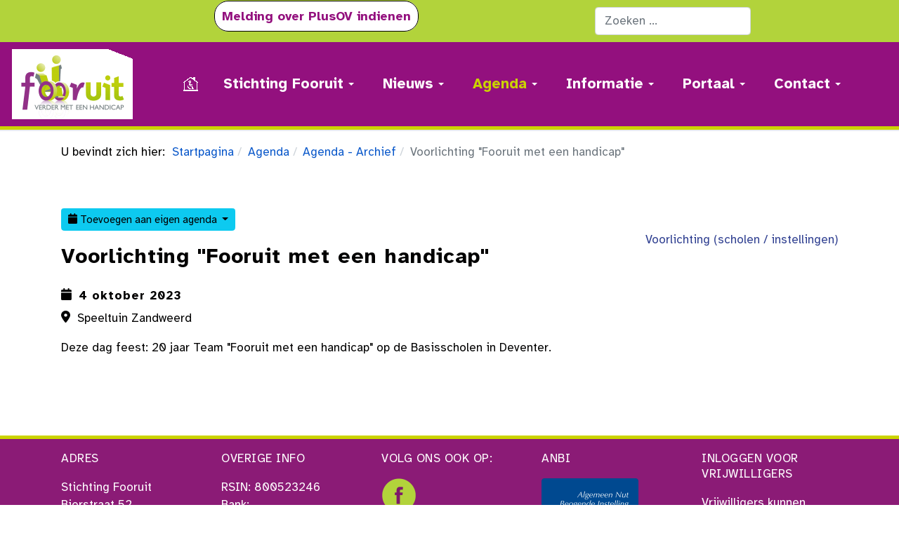

--- FILE ---
content_type: text/html; charset=utf-8
request_url: https://www.fooruit.nl/agenda/agenda-archief/voorlichting-fooruit-met-een-handicap-2023-10-05
body_size: 43587
content:
<!DOCTYPE html>
<html xmlns="http://www.w3.org/1999/xhtml" class="j5" xml:lang="nl-nl" lang="nl-nl" dir="ltr">

<head>
  <link rel="apple-touch-icon" sizes="180x180" href="/images/favicon/apple-touch-icon.png">
<link rel="icon" type="image/png" sizes="32x32" href="/images/favicon/favicon-32x32.png">
<link rel="icon" type="image/png" sizes="16x16" href="/images/favicon/favicon-16x16.png">
<link rel="manifest" href="/images/favicon/site.webmanifest">
<link rel="mask-icon" href="/images/favicon/safari-pinned-tab.svg" color="#5bbad5">
<link rel="shortcut icon" href="/images/favicon/favicon.ico">
<meta name="msapplication-TileColor" content="#da532c">
<meta name="msapplication-config" content="images/favicon/browserconfig.xml">
<meta name="theme-color" content="#ffffff">


  <meta charset="utf-8">
	<meta name="generator" content="MYOB">
	<title>	 	Voorlichting &quot;Fooruit met een handicap&quot;</title>
	<link href="https://www.fooruit.nl/component/finder/search?format=opensearch&amp;Itemid=101" rel="search" title="OpenSearch Fooruit" type="application/opensearchdescription+xml">
	<link href="/templates/t4_bs5_blank/favicon.ico" rel="icon" type="image/vnd.microsoft.icon">
<link href="/plugins/system/t4/themes/base/vendors/font-awesome5/css/all.min.css?e2bff4" rel="stylesheet">
	<link href="/plugins/system/t4/themes/base/vendors/font-awesome/css/font-awesome.min.css?e2bff4" rel="stylesheet">
	<link href="/plugins/system/t4/themes/base/vendors/icomoon/css/icomoon.css?e2bff4" rel="stylesheet">
	<link href="/media/vendor/awesomplete/css/awesomplete.css?1.1.7" rel="stylesheet">
	<link href="/media/vendor/joomla-custom-elements/css/joomla-alert.min.css?0.4.1" rel="stylesheet">
	<link href="/media/com_icagenda/icicons/style.css?e2bff4" rel="stylesheet">
	<link href="/media/com_icagenda/css/icagenda.css?e2bff4" rel="stylesheet">
	<link href="/media/com_icagenda/css/icagenda-front.css?e2bff4" rel="stylesheet">
	<link href="/media/com_icagenda/leaflet/leaflet.css" rel="stylesheet">
	<link href="/components/com_icagenda/themes/packs/ic_rounded/css/ic_rounded_component.css" rel="stylesheet">
	<link href="/media/plg_system_jcemediabox/css/jcemediabox.min.css?7d30aa8b30a57b85d658fcd54426884a" rel="stylesheet">
	<link href="/media/plg_system_jcepro/site/css/content.min.css?86aa0286b6232c4a5b58f892ce080277" rel="stylesheet">
	<link href="/plugins/system/t4/themes/base/vendors/js-offcanvas/_css/js-offcanvas.css" rel="stylesheet">
	<link href="https://fonts.googleapis.com/css?family=Atkinson+Hyperlegible%3A400%2C700" rel="stylesheet">
	<link href="/templates/t4_bs5_blank/css/template.css?bc4b49544e351a9e8757670cbe907f26" rel="stylesheet">
	<link href="/media/t4/css/16-sub.css?b24ba51d92da309e205fc67597145c74" rel="stylesheet">
	<link href="/templates/t4_bs5_blank/local/css/custom.css?641b73b6b0b600973e033ded1fbf7be9" rel="stylesheet">
	<style>
@media screen and (min-width:1201px){


}

@media screen and (min-width:769px) and (max-width:1200px){



.ic-info-box {
	text-align: center;
	width: auto;
}



.ic-filters-label {
	margin-bottom: 8px;
}
.ic-filters-label-title-2,
.ic-filters-label-title-3 {
	margin-bottom: -5px;
	height: 40px;
	line-height: 40px;
}
.ic-filters-btn-2 {
	height: 40px;
	line-height: 40px;
}
.ic-filters-controls {
	padding: 0;
}
.ic-search-submit,
.ic-search-reset {
	width: 50%;
}

}

@media screen and (min-width:481px) and (max-width:768px){



.ic-event-header {
	width: auto;
}
.ic-title-header {
	width: 98%;
	text-align: left;
}
.ic-title-cat {
	width: 98%;
	text-align: left;
}



.ic-event-title > .ic-features-container {
}

.ic-event-header > .ic-features-container {
	margin-right: 0;
	margin-top: 0;
}
.ic-features-container {
	clear: both;
	text-align: center;
}
.ic-feature-icon {
	float: none;
	display: inline-block;
}


.ic-filters-label {
	margin-bottom: 8px;
}
.ic-filters-label-title-2,
.ic-filters-label-title-3 {
	margin-bottom: -5px;
	height: 40px;
	line-height: 40px;
}
.ic-filters-btn-2 {
	height: 40px;
	line-height: 40px;
}
.ic-filters-controls {
	padding: 0;
}
.ic-search-submit,
.ic-search-reset {
	width: 50%;
}

}

@media screen and (max-width:480px){



.ic-event{
	margin: 20px 0;
}
.ic-box-date {
	width: auto;
	float: none;
}
.ic-content {
	width: auto;
	float:none;
}


.ic-event-header {
	width: auto;
}
.ic-title-header {
	width: 98%;
	text-align: center;
}
.ic-title-cat {
	width: 98%;
	text-align: center;
}


.ic-share {
	display:none;
}



.ic-event-title > .ic-features-container {
}

.ic-event-header > .ic-features-container {
	margin-right: 0;
	margin-top: 0;
}
.ic-features-container {
	clear: both;
	text-align: center;
}
.ic-feature-icon {
	float: none;
	display: inline-block;
}


.ic-info-box .ic-info-box-file {
	width: auto;
	float: none;
}
.ic-divCell {
	float: left;
}


.icagenda_form input,
.icagenda_form input[type="file"],
.icagenda_form .input-large,
.icagenda_form .input-xlarge,
.icagenda_form .input-xxlarge,
.icagenda_form .select-large,
.icagenda_form .select-xlarge,
.icagenda_form .select-xxlarge {
	width: 90%;
}
.icagenda_form .input-small {
	width: 90px;
}
.icagenda_form .select-small {
	width: 114px;
}
.icagenda_form .ic-date-input {
	width: auto;
}
.ic-captcha-label {
	display: none;
}


.ic-filters-label {
	margin-bottom: 8px;
}
.ic-filters-label-title-2,
.ic-filters-label-title-3 {
	margin-bottom: -5px;
	height: 40px;
	line-height: 40px;
}
.ic-filters-btn-2 {
	height: 40px;
	line-height: 40px;
}
.ic-filters-controls {
	padding: 0;
}
.ic-search-submit,
.ic-search-reset {
	width: 100%;
}
.ic-button-more > .ic-row1 {
	height: 40px;
}

}
</style>
	<style>.ic-period-starttime:after, .ic-period-endtime:after, .ic-single-starttime:after, .ic-single-endtime:after {
    content: "  uur";
}
.ic-datetime-div:after {
    content: " uur";
}
.icrounded_eventlist .iceventlist-city, .icrounded_eventlist .ic-datetime-div {
  line-height: 14px !important;
  font-size: 13px;
}
.icrounded_eventlist .iceventlist-desc {
  font-size: 14px;
}
.icrounded_eventlist .iceventlist-title {
  line-height: 15px !important;
  font-size: 16px;
}
.ic-descshort {
  font-size: 16px;
}</style>
	<style>.pbck-container { max-width: 1000px}</style>
	<style>@media only screen and (min-width:801px){
.ckhide5 { display: none !important; } 
.ckstack5 > .inner { display: block; }
.ckstack5 > .inner > .blockck { float: none !important; width: auto !important; display: block; margin-left: 0 !important;}
}@media only screen and (max-width:800px) and (min-width:641px){
.ckhide4 { display: none !important; } 
.ckstack4 > .inner { display: block; }
.ckstack4 > .inner > .blockck { float: none !important; width: auto !important; display: block; margin-left: 0 !important;}
}@media only screen and (max-width:640px) and (min-width:481px){
.ckhide3 { display: none !important; } 
.ckstack3 > .inner { display: block; }
.ckstack3 > .inner > .blockck { float: none !important; width: auto !important; display: block; margin-left: 0 !important;}
}@media only screen and (max-width:480px) and (min-width:321px){
.ckhide2 { display: none !important; } 
.ckstack2 > .inner { display: block; }
.ckstack2 > .inner > .blockck { float: none !important; width: auto !important; display: block; margin-left: 0 !important;}
}@media only screen and (max-width:320px){
.ckhide1 { display: none !important; } 
.ckstack1 > .inner { display: block; }
.ckstack1 > .inner > .blockck { float: none !important; width: auto !important; display: block; margin-left: 0 !important;}
}</style>
<script src="/media/vendor/jquery/js/jquery.min.js?3.7.1"></script>
	<script src="/media/legacy/js/jquery-noconflict.min.js?504da4"></script>
	<script src="/media/vendor/skipto/js/skipto.min.js?4.1.7" defer></script>
	<script src="/media/vendor/jquery-migrate/js/jquery-migrate.min.js?3.5.2"></script>
	<script type="application/json" class="joomla-script-options new">{"skipto-settings":{"settings":{"skipTo":{"enableActions":false,"enableHeadingLevelShortcuts":false,"accesskey":"9","displayOption":"popup","buttonLabel":"Toetsenbord navigatie","buttonTooltipAccesskey":"Toegangssleutel is $key","landmarkGroupLabel":"Oriëntatiepunten","headingGroupLabel":"Pagina-outline","mofnGroupLabel":" ($m van $n)","headingLevelLabel":"Kopniveau","mainLabel":"Hoofd","searchLabel":"Zoeken","navLabel":"Navigatie","regionLabel":"Regio","asideLabel":"Buiten","footerLabel":"Voettekst","headerLabel":"Kop","formLabel":"Formulier","msgNoLandmarksFound":"Geen oriëntatiepunten om naartoe te gaan","msgNoHeadingsFound":"Geen koppen om naartoe te gaan","headings":"h1, h2, h3","landmarks":"main, nav, search, aside, header, footer, form"}}},"joomla.jtext":{"MOD_FINDER_SEARCH_VALUE":"Zoeken &hellip;","COM_FINDER_SEARCH_FORM_LIST_LABEL":"Zoekresultaten","JLIB_JS_AJAX_ERROR_OTHER":"Er is een fout opgetreden bij het ophalen van de JSON-gegevens: HTTP-statuscode %s.","JLIB_JS_AJAX_ERROR_PARSE":"Er is een parse fout opgetreden tijdens het verwerken van de volgende JSON-gegevens:<br><code style=\"color:inherit;white-space:pre-wrap;padding:0;margin:0;border:0;background:inherit;\">%s<\/code>","ERROR":"Fout","MESSAGE":"Bericht","NOTICE":"Attentie","WARNING":"Waarschuwing","JCLOSE":"Sluiten","JOK":"Ok","JOPEN":"Open"},"finder-search":{"url":"\/component\/finder\/?task=suggestions.suggest&format=json&tmpl=component&Itemid=101"},"system.paths":{"root":"","rootFull":"https:\/\/www.fooruit.nl\/","base":"","baseFull":"https:\/\/www.fooruit.nl\/"},"csrf.token":"88da55797a8ae9e8cc44d4a88c7b3645"}</script>
	<script src="/media/system/js/core.min.js?a3d8f8"></script>
	<script src="/media/vendor/bootstrap/js/alert.min.js?5.3.8" type="module"></script>
	<script src="/media/vendor/bootstrap/js/button.min.js?5.3.8" type="module"></script>
	<script src="/media/vendor/bootstrap/js/carousel.min.js?5.3.8" type="module"></script>
	<script src="/media/vendor/bootstrap/js/collapse.min.js?5.3.8" type="module"></script>
	<script src="/media/vendor/bootstrap/js/dropdown.min.js?5.3.8" type="module"></script>
	<script src="/media/vendor/bootstrap/js/modal.min.js?5.3.8" type="module"></script>
	<script src="/media/vendor/bootstrap/js/popover.min.js?5.3.8" type="module"></script>
	<script src="/media/vendor/bootstrap/js/scrollspy.min.js?5.3.8" type="module"></script>
	<script src="/media/vendor/bootstrap/js/tab.min.js?5.3.8" type="module"></script>
	<script src="/media/vendor/bootstrap/js/toast.min.js?5.3.8" type="module"></script>
	<script src="/media/vendor/awesomplete/js/awesomplete.min.js?1.1.7" defer></script>
	<script src="/media/com_finder/js/finder.min.js?755761" type="module"></script>
	<script src="/media/system/js/messages.min.js?9a4811" type="module"></script>
	<script src="/media/com_icagenda/js/iCdropdown.min.js?e2bff4" defer></script>
	<script src="/media/com_icagenda/leaflet/leaflet.js"></script>
	<script src="/media/plg_system_jcemediabox/js/jcemediabox.min.js?7d30aa8b30a57b85d658fcd54426884a"></script>
	<script src="/plugins/system/t4/themes/base/vendors/js-offcanvas/_js/js-offcanvas.pkgd.js"></script>
	<script src="/plugins/system/t4/themes/base/vendors/bodyscrolllock/bodyScrollLock.min.js"></script>
	<script src="/plugins/system/t4/themes/base/js/offcanvas.js"></script>
	<script src="/templates/t4_bs5_blank/js/template.js"></script>
	<script src="/plugins/system/t4/themes/base/js/base.js?e2bff4"></script>
	<script src="/plugins/system/t4/themes/base/js/megamenu.js"></script>
	<script type="application/ld+json">{"@context":"https://schema.org","@type":"BreadcrumbList","@id":"https://www.fooruit.nl/#/schema/BreadcrumbList/17","itemListElement":[{"@type":"ListItem","position":1,"name":"Startpagina","item":"https://www.fooruit.nl/"},{"@type":"ListItem","position":2,"name":"Agenda","item":"https://www.fooruit.nl/agenda"},{"@type":"ListItem","position":3,"name":"Agenda - Archief","item":"https://www.fooruit.nl/agenda/agenda-archief"},{"@type":"ListItem","position":4,"name":"\t \tVoorlichting &quot;Fooruit met een handicap&quot;"}]}</script>
	<script>document.addEventListener("DOMContentLoaded", function() {var mapid = document.getElementById("ic-map-70");if (mapid !== null) { var lat = "", lng = "", map = L.map("ic-map-70").setView([lat, lng], 16);L.tileLayer("https://{s}.tile.openstreetmap.org/{z}/{x}/{y}.png", {attribution: "&copy; <a href=\"https://www.openstreetmap.org/copyright\">OpenStreetMap</a> contributors"}).addTo(map);L.marker([lat, lng]).addTo(map)}});</script>
	<script>jQuery(document).ready(function(){WfMediabox.init({"base":"\/","theme":"standard","width":"","height":"","lightbox":0,"shadowbox":0,"icons":1,"overlay":1,"overlay_opacity":0,"overlay_color":"","transition_speed":500,"close":2,"labels":{"close":"Sluiten","next":"Volgende","previous":"Vorige","cancel":"Annuleren","numbers":"{{numbers}}","numbers_count":"{{current}} van {{total}}","download":"Download"},"swipe":true,"expand_on_click":true});});</script>
	<meta property="og:title" content="Voorlichting &quot;Fooruit met een handicap&quot;" />
	<meta property="og:type" content="website" />
	<meta property="og:url" content="https://www.fooruit.nl/agenda/agenda-archief/voorlichting-fooruit-met-een-handicap-2023-10-05" />
	<meta property="og:site_name" content="Fooruit" />


  <meta name="viewport"  content="width=device-width, initial-scale=1, maximum-scale=1, user-scalable=yes"/>
  <style>
    @-webkit-viewport   { width: device-width; }
    @-moz-viewport      { width: device-width; }
    @-ms-viewport       { width: device-width; }
    @-o-viewport        { width: device-width; }
    @viewport           { width: device-width; }
  </style>
  <meta name="HandheldFriendly" content="true"/>
  <meta name="apple-mobile-web-app-capable" content="YES"/>
  <!-- //META FOR IOS & HANDHELD -->
  <!-- Global site tag (gtag.js) - Google Analytics -->
<script async src="https://www.googletagmanager.com/gtag/js?id=UA-74250117-1"></script>
<script>
  window.dataLayer = window.dataLayer || [];
  function gtag(){dataLayer.push(arguments);}
  gtag('js', new Date());

  gtag('config', 'UA-74250117-1');
</script>

</head>

<body class="site-default navigation-default theme-default layout-fooruit-base nav-breakpoint-lg navigation-hide com_icagenda view-event item-2116 loaded-bs5" data-jver="5">
  
  <div class="t4-offcanvas" data-offcanvas-options='{"modifiers":"right,push"}' id="off-canvas-right-push" role="complementary" style="display:none;">
	<div class="t4-off-canvas-header">
	 		  <a href="https://www.fooruit.nl/" title="Stichting Fooruit">
	  	    	      <img class="logo-img-sm d-block d-sm-none" src="/images/logo/logo-fooruit.png" alt="Stichting Fooruit">
	    	  	
	    	      <img class="logo-img d-none d-sm-block" src="/images/logo/logo-fooruit.png" alt="Stichting Fooruit">
	    
	  	  </a>
	  		<button type="button" class="close js-offcanvas-close" data-bs-dismiss="modal" aria-hidden="true">×</button>
	</div>

	<div class="t4-off-canvas-body menu-item-drill" data-effect="drill">
		<div class="t4-module module " id="Mod1"><div class="module-inner"><div class="module-ct"><nav class="navbar">
<ul  class="nav navbar-nav ">
<li class="nav-item item-101 default"><a href="/" itemprop="url" title="Afbeelding van huisje verwijst naar voorpagina." class="nav-link"><span itemprop="name"><img src="/images/social-icons/home-chair-white-25px.png" alt="Stichting Fooruit"></span></a></li><li class="nav-item item-109 deeper dropdown parent" data-level=1><a itemprop="url" href="javascript:;" class="nav-header  nav-link dropdown-toggle"  role = "button" aria-haspopup = "true" aria-expanded = "false" data-bs-toggle = "dropdown">
	<span itemprop="name"><span class="menu-item-title">Stichting Fooruit</span></span>
	</a>
<ul class="dropdown-menu" data-bs-popper="static"><li class="nav-item item-118"><a href="/stichting-fooruit/stichting-informatie" itemprop="url" class="dropdown-item"><span itemprop="name"><span class="menu-item-title">Stichting-informatie</span></span></a></li><li class="nav-item item-119"><a href="/stichting-fooruit/vrijwilligers" itemprop="url" class="dropdown-item"><span itemprop="name"><span class="menu-item-title">Vrijwilligers</span></span></a></li><li class="nav-item item-2115"><a href="/stichting-fooruit/documenten-downloads" itemprop="url" class="dropdown-item"><span itemprop="name"><span class="menu-item-title">Documenten (Downloads)</span></span></a></li><li class="nav-item item-121"><a href="/stichting-fooruit/alle-vacatures" itemprop="url" class="dropdown-item"><span itemprop="name"><span class="menu-item-title">Vacatures</span></span></a></li><li class="nav-item item-538"><a href="/stichting-fooruit/hoorcafe-deventer" itemprop="url" class="dropdown-item"><span itemprop="name"><span class="menu-item-title">HOorcafé Deventer</span></span></a></li><li class="nav-item item-2114"><a href="/stichting-fooruit/oogcafe-deventer" itemprop="url" class="dropdown-item"><span itemprop="name"><span class="menu-item-title">Oogcafé Deventer</span></span></a></li><li class="nav-item item-1952"><a href="/stichting-fooruit/anbi" itemprop="url" class="dropdown-item"><span itemprop="name"><span class="menu-item-title">ANBI</span></span></a></li></ul></li><li class="nav-item item-120 deeper dropdown parent" data-level=1><a href="/nieuws" itemprop="url" class="nav-link dropdown-toggle" role="button" aria-haspopup="true" aria-expanded="false" data-bs-toggle="dropdown"><span itemprop="name"><span class="menu-item-title">Nieuws</span></span></a><ul class="dropdown-menu" data-bs-popper="static"><li class="nav-item item-358"><a href="/nieuws" itemprop="url" class=" dropdown-item"><span itemprop="name"><span class="menu-item-title">Nieuws van Fooruit</span></span></a></li><li class="nav-item item-356"><a href="/nieuws/nieuwsbrieven-archief/archive/listing" itemprop="url" class="dropdown-item"><span itemprop="name"><span class="menu-item-title">Nieuwsbrieven-archief</span></span></a></li><li class="nav-item item-3061"><a href="/nieuws/aanmelden-voor-de-nieuwsbrieven/frontusers/profile" itemprop="url" class="dropdown-item"><span itemprop="name"><span class="menu-item-title">Aanmelden voor de nieuwsbrieven</span></span></a></li></ul></li><li class="nav-item item-128 active deeper dropdown parent" data-level=1><a href="/agenda" itemprop="url" class="nav-link dropdown-toggle" role="button" aria-haspopup="true" aria-expanded="false" data-bs-toggle="dropdown"><span itemprop="name"><span class="menu-item-title">Agenda</span></span></a><ul class="dropdown-menu" data-bs-popper="static"><li class="nav-item item-2117 alias-parent-active"><a href="/agenda" itemprop="url" class=" dropdown-item"><span itemprop="name"><span class="menu-item-title">Agenda - Actueel</span></span></a></li><li class="nav-item item-2116 current active"><a href="/agenda/agenda-archief" itemprop="url" class="dropdown-item" aria-current="page"><span itemprop="name"><span class="menu-item-title">Agenda - Archief</span></span></a></li></ul></li><li class="nav-item item-116 deeper dropdown parent" data-level=1><a href="/informatie" itemprop="url" class="nav-link dropdown-toggle" role="button" aria-haspopup="true" aria-expanded="false" data-bs-toggle="dropdown"><span itemprop="name"><span class="menu-item-title">Informatie</span></span></a><ul class="dropdown-menu" data-bs-popper="static"><li class="nav-item item-129"><a href="/informatie/vervoer" itemprop="url" class="dropdown-item"><span itemprop="name"><span class="menu-item-title">Vervoer</span></span></a></li><li class="nav-item item-130"><a href="/informatie/voorlichting" itemprop="url" class="dropdown-item"><span itemprop="name"><span class="menu-item-title">Voorlichting</span></span></a></li><li class="nav-item item-131"><a href="/informatie/organisaties" itemprop="url" class="dropdown-item"><span itemprop="name"><span class="menu-item-title">Organisaties</span></span></a></li><li class="nav-item item-132"><a href="/informatie/toiletten" itemprop="url" class="dropdown-item"><span itemprop="name"><span class="menu-item-title">Toiletten</span></span></a></li><li class="nav-item item-133"><a href="/informatie/scootmobiel" itemprop="url" class="dropdown-item"><span itemprop="name"><span class="menu-item-title">Scootmobiel</span></span></a></li><li class="nav-item item-134"><a href="/informatie/hulp-en-ondersteuning" itemprop="url" class="dropdown-item"><span itemprop="name"><span class="menu-item-title">Hulp en ondersteuning</span></span></a></li><li class="nav-item item-941"><a href="/informatie/hulpmiddelen" itemprop="url" class="dropdown-item"><span itemprop="name"><span class="menu-item-title">Hulpmiddelen</span></span></a></li><li class="nav-item item-139"><a href="/informatie/apps-android-ios" itemprop="url" class="dropdown-item"><span itemprop="name"><span class="menu-item-title">Apps voor Android en IOS</span></span></a></li><li class="nav-item item-223"><a href="/informatie/dagje-uit-vakantie" itemprop="url" class="dropdown-item"><span itemprop="name"><span class="menu-item-title">Dagje uit - Vakantie</span></span></a></li><li class="nav-item item-224"><a href="/informatie/toegankelijkheid" itemprop="url" class="dropdown-item"><span itemprop="name"><span class="menu-item-title">Toegankelijkheid</span></span></a></li><li class="nav-item item-1577"><a href="/informatie/horen" itemprop="url" class="dropdown-item"><span itemprop="name"><span class="menu-item-title">Horen</span></span></a></li><li class="nav-item item-1951"><a href="/informatie/zien-visueel" itemprop="url" class="dropdown-item"><span itemprop="name"><span class="menu-item-title">Zien / visueel</span></span></a></li><li class="nav-item item-376"><a href="/informatie/werk" itemprop="url" class="dropdown-item"><span itemprop="name"><span class="menu-item-title">Werk</span></span></a></li><li class="nav-item item-910"><a href="/informatie/nieuwsbronnen" itemprop="url" class="dropdown-item"><span itemprop="name"><span class="menu-item-title">Nieuwsbronnen</span></span></a></li></ul></li><li class="nav-item item-164 deeper dropdown parent" data-level=1><a href="/portaal" itemprop="url" class="nav-link dropdown-toggle" role="button" aria-haspopup="true" aria-expanded="false" data-bs-toggle="dropdown"><span itemprop="name"><span class="menu-item-title">Portaal</span></span></a><ul class="dropdown-menu" data-bs-popper="static"><li class="nav-item item-291"><a href="/portaal" itemprop="url" class=" dropdown-item"><span itemprop="name"><span class="menu-item-title">Inloggen vrijwilligers</span></span></a></li></ul></li><li class="nav-item item-108 deeper dropdown parent" data-level=1><a href="/contact" itemprop="url" class="nav-link dropdown-toggle" role="button" aria-haspopup="true" aria-expanded="false" data-bs-toggle="dropdown"><span itemprop="name"><span class="menu-item-title">Contact</span></span></a><ul class="dropdown-menu" data-bs-popper="static"><li class="nav-item item-152"><a href="/contact" itemprop="url" class=" dropdown-item"><span itemprop="name"><span class="menu-item-title">Contact met Fooruit</span></span></a></li><li class="nav-item item-151"><a href="/contact/melding-indienen" itemprop="url" class="dropdown-item"><span itemprop="name"><span class="menu-item-title">Melding indienen</span></span></a></li></ul></li></ul></nav></div></div></div>
	</div>

	</div>
  <div class="t4-wrapper">
    <div class="t4-content">
      <div class="t4-content-inner">
        
<div id="t4-meldingen" class="t4-section  t4-meldingen  t4-palette-meldingen">
<div class="t4-section-inner container"><div class="t4-row row">
<div class="t4-col meldingen1 col-sm col-md-8">
<div class="t4-module module " id="Mod152"><div class="module-inner"><div class="module-ct">

<div class="custom"  >
	<div style="text-align: center;"><a href="/plusov-mneldingen-tips-klachten" class="btn-plusov">Melding over PlusOV indienen</a></div></div>
</div></div></div>
</div>
<div class="t4-col meldingen2 col-sm">
<div class="t4-module module " id="Mod153"><div class="module-inner"><div class="module-ct">
<form class="mod-finder js-finder-searchform form-search" action="/component/finder/search?Itemid=101" method="get" role="search">
    <label for="mod-finder-searchword153" class="visually-hidden finder">Zoeken</label><input type="text" name="q" id="mod-finder-searchword153" class="js-finder-search-query form-control" value="" placeholder="Zoeken &hellip;">
            <input type="hidden" name="Itemid" value="101"></form>
</div></div></div>
</div>
</div></div>
</div>

<div id="t4-header" class="t4-section  t4-header  t4-sticky"><!-- HEADER BLOCK -->
<header class="header-block header-block-2">
  <div class="container-xxl">
    <div class="header-wrap d-flex align-items-center justify-content-between collapse-static">
      <div class="navbar-brand logo-image logo-control">
    <a href="https://www.fooruit.nl/" title="Stichting Fooruit">
            <img class="logo-img-sm d-block d-sm-none" src="/images/logo/logo-fooruit.png" alt="Stichting Fooruit" />
      	
          <img class="logo-img d-none d-sm-block" width="172" height="100" src="/images/logo/logo-fooruit.png" alt="Stichting Fooruit" />
    
    </a>
  </div>


      <div class="t4-navbar mx-auto collapse-static">
        
<nav class="navbar navbar-expand-lg">
<div id="t4-megamenu-mainmenu" class="t4-megamenu collapse navbar-collapse fading animate" data-duration="400">

<ul class="nav navbar-nav level0"  itemscope="itemscope" itemtype="http://www.schema.org/SiteNavigationElement">
<li class="nav-item default" data-id="101" data-level="1"><a href="/" itemprop="url" title="Afbeelding van huisje verwijst naar voorpagina." class="nav-link"><span itemprop="name"><img src="/images/social-icons/home-chair-white-25px.png" alt="Stichting Fooruit"></span></a></li><li class="nav-item dropdown parent" data-id="109" data-level="1"><a itemprop="url" href="javascript:;" class="nav-header  nav-link dropdown-toggle"  role = "button" aria-haspopup = "true" aria-expanded = "false">
	<span itemprop="name"><span class="menu-item-title">Stichting Fooruit</span></span>
	<i class="item-caret"></i></a>
<div class="dropdown-menu level1" data-bs-popper="static"><div class="dropdown-menu-inner"><ul><li class="nav-item" data-id="118" data-level="2"><a href="/stichting-fooruit/stichting-informatie" itemprop="url" class="dropdown-item"><span itemprop="name"><span class="menu-item-title">Stichting-informatie</span></span></a></li><li class="nav-item" data-id="119" data-level="2"><a href="/stichting-fooruit/vrijwilligers" itemprop="url" class="dropdown-item"><span itemprop="name"><span class="menu-item-title">Vrijwilligers</span></span></a></li><li class="nav-item" data-id="2115" data-level="2"><a href="/stichting-fooruit/documenten-downloads" itemprop="url" class="dropdown-item"><span itemprop="name"><span class="menu-item-title">Documenten (Downloads)</span></span></a></li><li class="nav-item" data-id="121" data-level="2"><a href="/stichting-fooruit/alle-vacatures" itemprop="url" class="dropdown-item"><span itemprop="name"><span class="menu-item-title">Vacatures</span></span></a></li><li class="nav-item" data-id="538" data-level="2"><a href="/stichting-fooruit/hoorcafe-deventer" itemprop="url" class="dropdown-item"><span itemprop="name"><span class="menu-item-title">HOorcafé Deventer</span></span></a></li><li class="nav-item" data-id="2114" data-level="2"><a href="/stichting-fooruit/oogcafe-deventer" itemprop="url" class="dropdown-item"><span itemprop="name"><span class="menu-item-title">Oogcafé Deventer</span></span></a></li><li class="nav-item" data-id="1952" data-level="2"><a href="/stichting-fooruit/anbi" itemprop="url" class="dropdown-item"><span itemprop="name"><span class="menu-item-title">ANBI</span></span></a></li></ul></div></div></li><li class="nav-item dropdown parent" data-id="120" data-level="1"><a href="/nieuws" itemprop="url" class="nav-link dropdown-toggle" role="button" aria-haspopup="true" aria-expanded="false" data-bs-toggle=""><span itemprop="name"><span class="menu-item-title">Nieuws</span></span><i class="item-caret"></i></a><div class="dropdown-menu level1" data-bs-popper="static"><div class="dropdown-menu-inner"><ul><li class="nav-item" data-id="358" data-level="2"><a href="/nieuws" itemprop="url" class=" dropdown-item"><span itemprop="name"><span class="menu-item-title">Nieuws van Fooruit</span></span></a></li><li class="nav-item" data-id="356" data-level="2"><a href="/nieuws/nieuwsbrieven-archief/archive/listing" itemprop="url" class="dropdown-item"><span itemprop="name"><span class="menu-item-title">Nieuwsbrieven-archief</span></span></a></li><li class="nav-item" data-id="3061" data-level="2"><a href="/nieuws/aanmelden-voor-de-nieuwsbrieven/frontusers/profile" itemprop="url" class="dropdown-item"><span itemprop="name"><span class="menu-item-title">Aanmelden voor de nieuwsbrieven</span></span></a></li></ul></div></div></li><li class="nav-item active dropdown parent" data-id="128" data-level="1"><a href="/agenda" itemprop="url" class="nav-link dropdown-toggle" role="button" aria-haspopup="true" aria-expanded="false" data-bs-toggle=""><span itemprop="name"><span class="menu-item-title">Agenda</span></span><i class="item-caret"></i></a><div class="dropdown-menu level1" data-bs-popper="static"><div class="dropdown-menu-inner"><ul><li class="nav-item alias-parent-active" data-id="2117" data-level="2"><a href="/agenda" itemprop="url" class=" dropdown-item"><span itemprop="name"><span class="menu-item-title">Agenda - Actueel</span></span></a></li><li class="nav-item current active" data-id="2116" data-level="2"><a href="/agenda/agenda-archief" itemprop="url" class="dropdown-item" aria-current="page"><span itemprop="name"><span class="menu-item-title">Agenda - Archief</span></span></a></li></ul></div></div></li><li class="nav-item dropdown parent" data-id="116" data-level="1"><a href="/informatie" itemprop="url" class="nav-link dropdown-toggle" role="button" aria-haspopup="true" aria-expanded="false" data-bs-toggle=""><span itemprop="name"><span class="menu-item-title">Informatie</span></span><i class="item-caret"></i></a><div class="dropdown-menu level1" data-bs-popper="static"><div class="dropdown-menu-inner"><ul><li class="nav-item" data-id="129" data-level="2"><a href="/informatie/vervoer" itemprop="url" class="dropdown-item"><span itemprop="name"><span class="menu-item-title">Vervoer</span></span></a></li><li class="nav-item" data-id="130" data-level="2"><a href="/informatie/voorlichting" itemprop="url" class="dropdown-item"><span itemprop="name"><span class="menu-item-title">Voorlichting</span></span></a></li><li class="nav-item" data-id="131" data-level="2"><a href="/informatie/organisaties" itemprop="url" class="dropdown-item"><span itemprop="name"><span class="menu-item-title">Organisaties</span></span></a></li><li class="nav-item" data-id="132" data-level="2"><a href="/informatie/toiletten" itemprop="url" class="dropdown-item"><span itemprop="name"><span class="menu-item-title">Toiletten</span></span></a></li><li class="nav-item" data-id="133" data-level="2"><a href="/informatie/scootmobiel" itemprop="url" class="dropdown-item"><span itemprop="name"><span class="menu-item-title">Scootmobiel</span></span></a></li><li class="nav-item" data-id="134" data-level="2"><a href="/informatie/hulp-en-ondersteuning" itemprop="url" class="dropdown-item"><span itemprop="name"><span class="menu-item-title">Hulp en ondersteuning</span></span></a></li><li class="nav-item" data-id="941" data-level="2"><a href="/informatie/hulpmiddelen" itemprop="url" class="dropdown-item"><span itemprop="name"><span class="menu-item-title">Hulpmiddelen</span></span></a></li><li class="nav-item" data-id="139" data-level="2"><a href="/informatie/apps-android-ios" itemprop="url" class="dropdown-item"><span itemprop="name"><span class="menu-item-title">Apps voor Android en IOS</span></span></a></li><li class="nav-item" data-id="223" data-level="2"><a href="/informatie/dagje-uit-vakantie" itemprop="url" class="dropdown-item"><span itemprop="name"><span class="menu-item-title">Dagje uit - Vakantie</span></span></a></li><li class="nav-item" data-id="224" data-level="2"><a href="/informatie/toegankelijkheid" itemprop="url" class="dropdown-item"><span itemprop="name"><span class="menu-item-title">Toegankelijkheid</span></span></a></li><li class="nav-item" data-id="1577" data-level="2"><a href="/informatie/horen" itemprop="url" class="dropdown-item"><span itemprop="name"><span class="menu-item-title">Horen</span></span></a></li><li class="nav-item" data-id="1951" data-level="2"><a href="/informatie/zien-visueel" itemprop="url" class="dropdown-item"><span itemprop="name"><span class="menu-item-title">Zien / visueel</span></span></a></li><li class="nav-item" data-id="376" data-level="2"><a href="/informatie/werk" itemprop="url" class="dropdown-item"><span itemprop="name"><span class="menu-item-title">Werk</span></span></a></li><li class="nav-item" data-id="910" data-level="2"><a href="/informatie/nieuwsbronnen" itemprop="url" class="dropdown-item"><span itemprop="name"><span class="menu-item-title">Nieuwsbronnen</span></span></a></li></ul></div></div></li><li class="nav-item dropdown parent" data-id="164" data-level="1"><a href="/portaal" itemprop="url" class="nav-link dropdown-toggle" role="button" aria-haspopup="true" aria-expanded="false" data-bs-toggle=""><span itemprop="name"><span class="menu-item-title">Portaal</span></span><i class="item-caret"></i></a><div class="dropdown-menu level1" data-bs-popper="static"><div class="dropdown-menu-inner"><ul><li class="nav-item" data-id="291" data-level="2"><a href="/portaal" itemprop="url" class=" dropdown-item"><span itemprop="name"><span class="menu-item-title">Inloggen vrijwilligers</span></span></a></li></ul></div></div></li><li class="nav-item dropdown parent" data-id="108" data-level="1"><a href="/contact" itemprop="url" class="nav-link dropdown-toggle" role="button" aria-haspopup="true" aria-expanded="false" data-bs-toggle=""><span itemprop="name"><span class="menu-item-title">Contact</span></span><i class="item-caret"></i></a><div class="dropdown-menu level1" data-bs-popper="static"><div class="dropdown-menu-inner"><ul><li class="nav-item" data-id="152" data-level="2"><a href="/contact" itemprop="url" class=" dropdown-item"><span itemprop="name"><span class="menu-item-title">Contact met Fooruit</span></span></a></li><li class="nav-item" data-id="151" data-level="2"><a href="/contact/melding-indienen" itemprop="url" class="dropdown-item"><span itemprop="name"><span class="menu-item-title">Melding indienen</span></span></a></li></ul></div></div></li></ul></div>
</nav>

      </div>

      <div class="t4-header-r d-flex align-items-center">
        
        
        <span id="triggerButton" class="btn js-offcanvas-trigger t4-offcanvas-toggle d-lg-none" data-offcanvas-trigger="off-canvas-right-push"><i class="fa fa-bars toggle-bars"></i></span>
      </div>
    </div>
  </div>
</header>
<!-- // HEADER BLOCK --></div>



<div id="t4-breadcrumbs" class="t4-section  t4-breadcrumbs">
<div class="t4-section-inner container"><nav role="navigation" aria-label="Kruimelpad">
	<ol itemscope itemtype="https://schema.org/BreadcrumbList" class="mod-breadcrumbs breadcrumb">
					<li>U bevindt zich hier: &#160;</li>
		
						
				<li itemprop="itemListElement" itemscope itemtype="https://schema.org/ListItem" class="mod-breadcrumbs__item breadcrumb-item">
					<a itemprop="item" href="/" class="pathway"><span itemprop="name">Startpagina</span></a>											<span class="divider"></span>
										<meta itemprop="position" content="1">
				</li>

							
				<li itemprop="itemListElement" itemscope itemtype="https://schema.org/ListItem" class="mod-breadcrumbs__item breadcrumb-item">
					<a itemprop="item" href="/agenda" class="pathway"><span itemprop="name">Agenda</span></a>											<span class="divider"></span>
										<meta itemprop="position" content="2">
				</li>

							
				<li itemprop="itemListElement" itemscope itemtype="https://schema.org/ListItem" class="mod-breadcrumbs__item breadcrumb-item">
					<a itemprop="item" href="/agenda/agenda-archief" class="pathway"><span itemprop="name">Agenda - Archief</span></a>											<span class="divider"></span>
										<meta itemprop="position" content="3">
				</li>

							
				<li aria-current="page" itemprop="itemListElement" itemscope itemtype="https://schema.org/ListItem" class="mod-breadcrumbs__item breadcrumb-item active">
					<span itemprop="item"><span itemprop="name">	 	Voorlichting &quot;Fooruit met een handicap&quot;</span></span>					<meta itemprop="position" content="4">
				</li>
				</ol>
    </nav>
</div>
</div>

<div id="t4-main-body" class="t4-section  t4-main-body">
<div class="t4-section-inner container"><div class="t4-row row">
<div class="t4-col col-md">
<div id="system-message-container" aria-live="polite"></div>
<!-- iCagenda PRO 4.0.2 -->
<div id="icagenda" class="ic-event-view">

		
<div class="ic-top-buttons">


		
		<div class="ic-manager-toolbar">
			</div>

	<div class="ic-buttons">

				
						<div class="ic-icon">
			<div class="ic-dropdown">
<button tabindex="0" type="button" class="btn btn-sm btn-info ic-dropdown-toggle" id="dropdownAddToCal" aria-expanded="false" aria-describedby="buttonAddToCal">
<span class="iCicon iCicon-calendar"></span>&#160;Toevoegen aan eigen agenda
</button>
<ul class="ic-dropdown-menu text-left" aria-labelledby="dropdownAddToCal">
<li><a class="ic-dropdown-item ic-addtocal-link-24" href="https://www.google.com/calendar/event?action=TEMPLATE&text=%09+%09Voorlichting+%22Fooruit+met+een+handicap%22+%28Voorlichting+%28scholen+%2F...&dates=20231004T083000/20231004T120000&location=Speeltuin+Zandweerd+-+&trp=true&details=..." rel="nofollow" target="_blank"><img class="ic-svg ic-addtocal-svg-24" src="https://www.fooruit.nl/media/com_icagenda/images/addtocal/png/google-calendar.png" alt="Google Kalender" srcset="https://www.fooruit.nl/media/com_icagenda/images/addtocal/svg/google-calendar.svg" /><span class="ic-addtocal-text-24">Google Kalender</span></a></li><li><a class="ic-dropdown-item ic-addtocal-link-24" href="/agenda/agenda-archief/voorlichting-fooruit-met-een-handicap-2023-10-05?vcal=1" rel="nofollow" target="_blank"><img class="ic-svg ic-addtocal-svg-24" src="https://www.fooruit.nl/media/com_icagenda/images/addtocal/png/apple-calendar.png" alt="iCal Kalender" srcset="https://www.fooruit.nl/media/com_icagenda/images/addtocal/svg/apple-calendar.svg" /><span class="ic-addtocal-text-24">iCal Kalender</span></a></li><li><a class="ic-dropdown-item ic-addtocal-link-24" href="/agenda/agenda-archief/voorlichting-fooruit-met-een-handicap-2023-10-05?vcal=1" rel="nofollow" target="_blank"><img class="ic-svg ic-addtocal-svg-24" src="https://www.fooruit.nl/media/com_icagenda/images/addtocal/png/outlook-calendar.png" alt="Outlook iCalendar" srcset="https://www.fooruit.nl/media/com_icagenda/images/addtocal/svg/outlook-calendar.svg" /><span class="ic-addtocal-text-24">Outlook iCalendar</span></a></li>
</ul>
</div>		</div>
		
	</div>


</div>

	<!-- ic_rounded -->
		
		
		
<!-- Event details -->


		<div class="event-header ic-event-header ic-clearfix">

				<div class="title-header ic-title-header ic-float-left">
			<h1>
					 	Voorlichting &quot;Fooruit met een handicap&quot;			</h1>
		</div>

						<div class="ic-features-container">
					</div>
		
				<div class="title-cat ic-title-cat ic-float-right ic-details-cat" style="color:#304091;">
			Voorlichting (scholen / instellingen)		</div>

	</div>

		<div class="ic-clearfix">

				<div class="ic-event-registration ic-float-right">
					</div>

	</div>

		<div class="icinfo ic-info ic-clearfix">

				
				<div class="details ic-details">

						<div class="ic-event-date">
				<span class="iCicon iCicon-calendar" arial-label="Datums"></span>&nbsp;
				<h2><span class="ic-single-startdate">4&nbsp;oktober&nbsp;2023</span></h2>
			</div>

						<p>

													<span class="iCicon iCicon-location" arial-label="Locatie"></span>&nbsp; Speeltuin Zandweerd				
								
								
			</p>

		</div>

		
						<div id="ic-detail-desc" class="ic-detail-desc">
			<div class="ic-short-description">
							</div>
			<div class="ic-full-description">
				Deze dag feest: 20 jaar Team "Fooruit met een handicap" op de Basisscholen in Deventer.			</div>
		
		
			<p>&nbsp;</p>

						
		</div>
		
	</div>

		
		
		
		</div>
</div>


</div></div>
</div>



<div id="t4-footnav" class="t4-section  t4-footnav  t4-palette-gray">
<div class="t4-section-inner container"><div class="t4-row row">
<div class="t4-col footnav-1 col-12 col-sm-6 col-md-4 col-lg">
<div class="t4-module module " id="Mod109"><div class="module-inner"><h2 class="module-title "><span>Adres</span></h2><div class="module-ct">

<div class="custom"  >
	<p>Stichting Fooruit<br />Bierstraat 52<br />7416 AM DEVENTER<br />Telefoon: (0570) 641795 <br />E-mail: <a href="mailto:welkom@fooruit.nl" title="Mailadres van Stichting Fooruit">welkom@fooruit.nl</a></p></div>
</div></div></div>
</div>
<div class="t4-col footnav-2 col-12 col-sm-6 col-md-4 col-lg">
<div class="t4-module module " id="Mod110"><div class="module-inner"><h2 class="module-title "><span>Overige info</span></h2><div class="module-ct">

<div class="custom"  >
	<p>RSIN: 800523246 <br />Bank: NL79RABO0384532144 <br />KvK: 41244966 </p></div>
</div></div></div>
</div>
<div class="t4-col footnav-3 col-sm">
<div class="t4-module module " id="Mod111"><div class="module-inner"><h2 class="module-title "><span>Volg ons ook op:</span></h2><div class="module-ct">

<div class="custom"  >
	<p><a href="https://www.facebook.com/Fooruit/" target="_blank" rel="noopener" title="Naar onze facebook-pagina"><img src="/images/social-icons/facebook-fooruit.png" alt="facebook" width="50" height="49" style="margin-right: 10px; margin-bottom: 10px;" /></a></p></div>
</div></div></div>
</div>
<div class="t4-col footnav-4 col-sm">
<div class="t4-module module " id="Mod134"><div class="module-inner"><h2 class="module-title "><span>ANBI</span></h2><div class="module-ct">

<div class="custom"  >
	<p><a href="/stichting-fooruit/anbi"><img src="/images/logo/anbi-110pxh.png" alt="Het ANBI-logo" width="138" height="110" /></a></p></div>
</div></div></div>
</div>
<div class="t4-col footnav-5 col-sm">
<div class="t4-module module " id="Mod136"><div class="module-inner"><h2 class="module-title "><span>Inloggen voor vrijwilligers</span></h2><div class="module-ct">

<div class="custom"  >
	<p>Vrijwilligers kunnen inloggen op deze website.<br />Klik <a href="/component/users/login?Itemid=291" title="Naar inlogformulier"><strong>hier </strong> </a>om naar de inlogpagina te gaan.</p></div>
</div></div></div>
</div>
</div></div>
</div>

<div id="t4-footer" class="t4-section  t4-footer  t4-palette-gray">
<div class="t4-section-inner container"><div class="t4-row row">
<div class="t4-col footer col-sm">


<div class="custom"  >
	<p>Copyright © 2026 - Alle rechten voorbehouden - <a href="/disclaimer" title="Naar de disclaimer van Stichting Fooruit.">Discalimer</a></p></div>

</div>

</div></div>
</div><a href='javascript:' id='back-to-top'><i class='fa fa-chevron-up'></i></a>
      </div>
    </div>
  </div>
  
<script>
(function(c,d){"JUri"in d||(d.JUri="https://www.fooruit.nl/");c.addEventListener("click",function(a){var b=a.target?a.target.closest('[class*="ba-click-lightbox-form-"], [href*="ba-click-lightbox-form-"]'):null;if(b){a.preventDefault();if("pending"==b.clicked)return!1;b.clicked="pending";"formsAppClk"in window?formsAppClk.click(b):(a=document.createElement("script"),a.src=JUri+"components/com_baforms/assets/js/click-trigger.js",a.onload=function(){formsAppClk.click(b)},
c.head.append(a))}})})(document,window);
</script>
</body>
</html>

--- FILE ---
content_type: text/css
request_url: https://www.fooruit.nl/templates/t4_bs5_blank/local/css/custom.css?641b73b6b0b600973e033ded1fbf7be9
body_size: 1589
content:
.header-block.header-block-2 {
  background-color: #93107E;
  border-bottom: 5px solid #CBD300 !important;
}
.logo-img.d-none.d-sm-block {
  margin: 10px 10px 10px 0px;
}
#t4-footnav {
  border-top: 5px solid #CBD300;
}
.t4-footnav .container, .t4-footnav .t4-masthead .t4-masthead-detail, .t4-masthead .t4-footnav .t4-masthead-detail {
    padding-top: 1rem;
    padding-bottom: 1rem;
}
.navbar-brand.logo-control img.logo-img {
    max-height: 130px;
}
.t4-megamenu .dropdown-toggle .item-caret::before {
	border-top: 4px solid #fff;
}
.nav-link:hover, .nav-link:focus {
	border-bottom: 2px solid #CBD300;
}
.page-header h1, .page-header .h1, .categories-list h1, .categories-list .h1 {
  font-size: 30px;
}
h1, .h1 {
  font-size: 30px;
  font-style: uppercase !important;
}
h1, h2, h3, h4, h5, h6 {
  font-style: uppercase !important;
}
.page-header h2, .page-header .h2, .categories-list h2, .categories-list .h2 {
font-size: 1.5rem;
}
  @media (min-width: 992px)
.item-page .page-header h2, .item-page .page-header .h2 {
  font-size: 30px;
}
/* ===== Menu ===== */
.t4-megamenu .navbar-nav > li > a, .t4-megamenu .navbar-nav > li > .nav-link {
    font-size: 1.1rem;
    font-weight: 600;
    padding: 20px 1rem;
}
/* ===== Menu Dropdown ===== */
.dropdown-item {
    background-color: #B2D33B;
}
.t4-megamenu .navbar-nav > li > a, .t4-megamenu .navbar-nav > li > .nav-link {
    font-size: 1.2rem !important; 
}
.t4-megamenu .dropdown-menu {
    border: 2px solid #93107E;
    color: #000 !important;
    min-width: 15rem;
    margin-top: 0;
    padding: 0rem 0rem;
}
.t4-megamenu .dropdown-menu li > a, .t4-megamenu .dropdown-menu li > .nav-link, .t4-megamenu .dropdown-menu li .dropdown-item {
    padding: .5rem .5rem;
}
.dropdown-item {
    color: #000 !important;
}
/* ==== Menu Mobile ===== */
.nav-breakpoint-lg .t4-megamenu {
    background: #93107E;
    border: 1px solid #93107E;
}
/* ===== Below-content ===== */
#t4-below-content {
  padding-bottom: 20px;
}
/* Accessability ===== */
.article-body a {
text-decoration: underline !important;
}
.module-ct a {
    text-decoration: underline;
}
/* ===== Module Styles ===== */
.moduleinteresse {
	    border-radius: 8px 8px 8px 8px;
	border: 2px solid #93107E;
	background-color: #CBD300 !important;
	padding: 15px;
}
.modulewit-paarse-border {
	border: 2px solid #93107E;
  border-radius: 8px 8px 8px 8px;
  	padding: 15px;
}
.modulelaatste-nieuws {
	border: 2px solid #93107E;
  border-radius: 8px 8px 8px 8px;
  	padding: 15px;
font-weight: bold !important;
  word-break: break-word;
}
.ruxin_news a, .news_module_title a {
    text-decoration: none !important;
}
/* ===== Openings hours ===== */
.dopen {
  border-style: solid;
  border-width: 1px;
  border-color: #93107E;
}
figure.fig_openhours * {
    transition: none;
}
.openhours p.dopen {
    color: #000000;
}
.lead_title {
    word-break: break-word;
}
.dclose {
	color: #000000 !important;
}
.openhours p.dclose {
    color: #000 !important;
	font-size: 0.9rem;
}
figure.snip1081 h2 {
	font-family: Verdana, Geneva, sans-serif, Arial, Helvetica, sans-serif;
    width: 100%;
    display: block;
    margin-bottom: 30px;
    font-size: 22px;
    color: #fff;
}
figure.snip1081:hover.navy figcaption::after, figure.snip1081.hover.navy figcaption::after, figure.snip1081:hover.navy .header, figure.snip1081.hover.navy .header {
    background: #93107E !important;
	color: #fff;
}
figure.snip1081 .header {
    border-radius: 8px 8px 0 0;
	border: 1px 1px 0px 1px solid #8B1B76;
    padding: 50px 15px 15px 25px;
    background: #93107E;
}
figure.snip1081 h2 {
    width: 100%;
    display: block;
    margin-bottom: 30px;
    letter-spacing: -1px;
    font-size: 30px;
    color: #fff;
    text-transform: none;
    position: relative;
    text-align: center;
}
figure.snip1081 figcaption > p {
    font-weight: 600;
    background: #efefef;
    color: #000;
    padding: 10px 40px;
}
figure.snip1081 {
   font-family: Verdana, Geneva, sans-serif, Arial, Helvetica, sans-serif;
    color: #000;
    text-align: center;
}
.openhours .dclose td, .openhours tr.dclose:hover td {
    background-color: #CBD300;
    color: #000;
  font-weight: bold;
}
figure.snip1081 .header {
         border-top: 1px solid #93107E;
         padding: 50px 15px 15px 25px;
         border-right: 1px solid #93107E;
         border-left: 1px solid #93107E;
}
figure figcaption {
    border-radius: 5px;
}
.openhours p.dclose {
         border-left: 1px solid #93107E;
         border-right: 1px solid #93107E;
}
figure.snip1081 figcaption::after {
         background: #93107E;
         border-right: 1px solid #93107E;
         border-left: 1px solid #93107E;
         border-bottom: 1px solid #93107E;
}
figure figcaption {
    background-color: #CBD300;
    color: #fff;
}
figure.fig_openhours figcaption {
    margin-top: -35px;
    color: #fff;
	font-size: 0.9rem;
    padding: 50px 14px 14px;
    border-radius: 8px;
    background: #93107E;
    width: 100%;
}
figure.fig_openhours h3 {
    color: #fff;
}
figure.fig_openhours:hover.blue figcaption {
    background: #730d62;
}
figure.fig_openhours.blue i {
    background: #B2D33B;
}
figure.fig_openhours i {
    border-radius: 50%;
    color: #000;
    display: inline-block;
    font-size: 40px;
    height: 70px;
    line-height: 70px;
    width: 70px;
    z-index: 1;
    border: 2px solid #000;
}
/* ===== Login Form ===== */
#login-form .mod-login__options li a {
    color: #B2D33B;
}
/* ===== Knoppen - Buttons ===== */
.btn.btn-primary {
    color: #000;
}
/* ===== Palette Gray ===== */
.t4-palette-gray a {
  color: #ffffff;
}
.t4-palette-gray a:hover {
  color: #B2D33B;
}
.t4-palette-gray a:active {
  color: #B2D33B;
}
/* ===== iCagenda ===== */
.ic-filters-label-title-3 {
  background-color: #93107E;
}
.ic-filters-label {
  color: #fff;
  text-shadow: -1px 0 #000, 0 1px #000, 1px 0 #000, 0 -1px #000;
}
.ic-filters.ic-radius-1.ic-clearfix {
	background-color: #93107E;
}
/* ===== iCagenda ===== */
.default_eventlist .iceventlist-title {
  font-size: var(--body-font-size);
  font-weight: normal;
}
.default_eventlist .iceventlist-venue {
    font-size: 16px;
}
.default_eventlist .iceventlist-desc {
  font-size: 16px;
}
.ic-period-starttime, .ic-period-endtime, .ic-single-starttime, .ic-single-endtime, .ic-datetime-separator {
  font-size: 1em;
}
.ic-place {
  font-weight: normal;
  font-size: 15px;
}
/* ===== Community Builder ===== */
.nav-link.dropdown-toggle.cbNavBarLink {
  font-weight: bold;
}
/* ===== AcyMailing ===== */
#acym_wrapper .acym__listing .acym__listing__header {
  font-weight: 700;
  padding: .5rem 1rem;
  background-color: #93107E !important;
  z-index: 0 !important;
}
/* ===== Knop PlusOV ===== */
.btn-plusov{
font-size: 18px;
font-weight: bold;
color: #000;
background-color: #fff;
padding: 10px 10px;
border: solid #000000 1px;
border-radius: 20px;
align-items: center;
cursor: pointer;
text-decoration: none!important;
text-align: center!important;
margin-top: 15px !important;
}
.btn-plusov:hover{
transition : 1000ms;
padding: 10px 50px;
transform : translateY(-0px);
background-color: #93107E;
color: #fff;
border: solid 2px #0066cc;
}
#t4-meldingen {
	padding: 10px 0px 10px 0px;
}